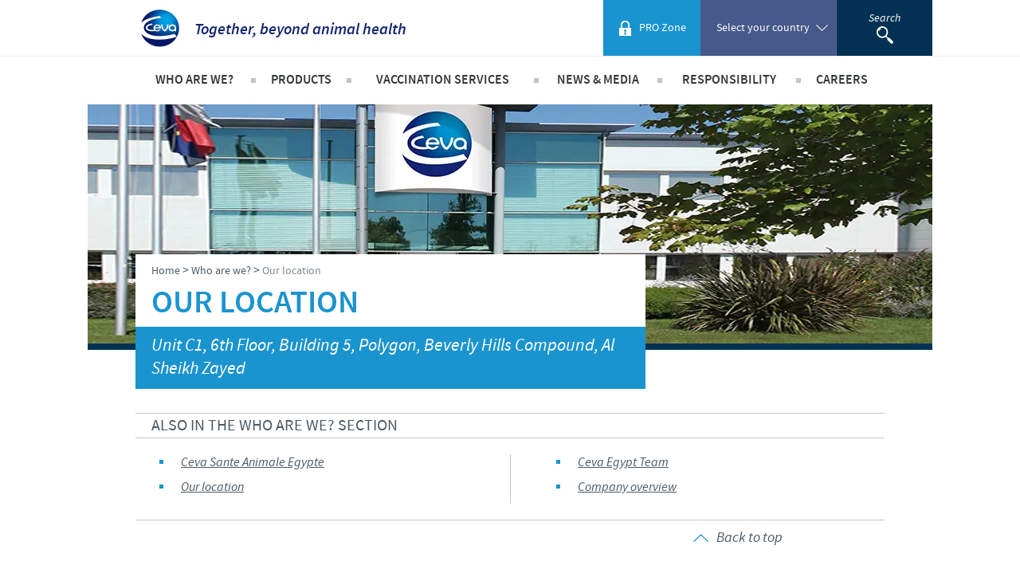

--- FILE ---
content_type: text/html; charset=UTF-8
request_url: https://www.ceva.eg/_fragment?_hash=0nqExnoAq7iS3lLdSKchv%2B%2FQu9gYbwlqGDsPdJ6HRFs%3D&_path=serialized_siteaccess%3D%257B%2522name%2522%253A%2522ceva_egypt_en%2522%252C%2522matchingType%2522%253A%2522host%253Amap%2522%252C%2522matcher%2522%253A%2522eZ%255C%255CPublish%255C%255CCore%255C%255CMVC%255C%255CSymfony%255C%255CSiteAccess%255C%255CMatcher%255C%255CMap%255C%255CHost%2522%257D%26serialized_siteaccess_matcher%3D%257B%2522key%2522%253A%2522www.ceva.eg%2522%252C%2522map%2522%253A%255B%255D%252C%2522reverseMap%2522%253A%255B%255D%257D%26_format%3Dhtml%26_locale%3Den_GB%26_controller%3DCevaCountrySiteCommonBundle%253AUser%253Aheader
body_size: -31
content:
<div id="hinclude-login">
    <a href="/login" class="header__right__bloc header__right__bloc--pro login-button">
        <span class="inner">
            <span class="text">PRO Zone</span>
        </span>
    </a>
</div>
<!--User ESI generated at '2025-11-27 20:52:00'-->


--- FILE ---
content_type: image/svg+xml
request_url: https://country.cdn.cevaws.com/bundles/cevacorecommon/img/flags/za.svg
body_size: 385
content:
<svg xmlns="http://www.w3.org/2000/svg" height="480" width="640" viewBox="0 0 640 480">
  <defs>
    <clipPath id="a">
      <path fill-opacity=".67" d="M-71.873-.012h682.68v512.01h-682.68z"/>
    </clipPath>
  </defs>
  <g clip-path="url(#a)" transform="translate(67.379 .011) scale(.93748)">
    <g fill-rule="evenodd" stroke-width="1pt">
      <path d="M-71.878 407.837V104.428l225.832 151.627-225.832 151.793z"/>
      <path d="M82.217 512.121l253.538-170.644h360.372v170.644H82.217z" fill="#00c"/>
      <path d="M65.917.062l630.19.013v170.672H335.735S69.295-1.626 65.917.062z" fill="red"/>
      <path d="M-71.878 64.075v40.329L153.954 256.03-71.878 407.823v40.327l284.44-192.12-284.44-191.955z" fill="#fc0"/>
      <path d="M-71.878 64.075V.062h94.891l301.313 203.88h371.778v104.261H324.326L23.013 512.053h-94.89V448.15l284.439-192.12-284.44-191.955z" fill="#093"/>
      <path d="M23.013.062h59.194l253.538 170.673h360.372v33.207H324.339L23.025.062zM23.013 512.121h59.194l253.538-170.644h360.372v-33.206H324.339L23.025 512.12z" fill="#fff"/>
    </g>
  </g>
</svg>


--- FILE ---
content_type: image/svg+xml
request_url: https://country.cdn.cevaws.com/bundles/cevacorecommon/img/flags/africa.svg
body_size: 9656
content:
<?xml version="1.0" encoding="UTF-8"?>
<svg width="320px" height="184px" viewBox="0 0 320 184" version="1.1" xmlns="http://www.w3.org/2000/svg" xmlns:xlink="http://www.w3.org/1999/xlink">
    <!-- Generator: Sketch 50 (54983) - http://www.bohemiancoding.com/sketch -->
    <title>ceva-ceva_africa_en</title>
    <desc>Created with Sketch.</desc>
    <defs></defs>
    <g id="Page-1" stroke="none" stroke-width="1" fill="none" fill-rule="evenodd">
        <image id="ceva-ceva_africa_en" x="0" y="0" width="320" height="184" xlink:href="[data-uri]"></image>
    </g>
</svg>

--- FILE ---
content_type: application/javascript
request_url: https://country.cdn.cevaws.com/js/04be49c.js?202511201
body_size: 12955
content:
/************************
 ******* SUMMARY ********
 ************************

 1. HEADER INTERACTION
 *************************/

/* =CUSTOM CLICK EVENT
 ----------------------------------------------------------------------------------------------------------------------*/
var clickEventType = (document.ontouchstart!==null) ? 'click' : 'touchstart';
var clickEventEndType = (document.ontouchstart!==null) ? 'click' : 'touchend';

/* 1.   HEADER INTERACTION */
/* a)   Language submenu */
function language_menu(){

    // Ticket #1741
    // Binding the click/touchend on a button, and not on a div element
    $('.header__right__bloc.has-submenu').find('.header__right__bloc--controler').off( "click" ).click(function(){

        var $countryBloc = $(this).parent('.header__right__bloc.has-submenu'),
            $countryMenu = $countryBloc.children('.header__right__bloc__submenu'),
            $countryList = $countryMenu.children('ul'),
            $warning1 = $countryMenu.children('p'),
            $warning2 = $countryMenu.children('p:last-child()'),
            newHeight = 0;

        if($countryBloc.hasClass('active')){
            $countryBloc.removeClass('active');
        }else{
            $countryBloc.addClass('active');
            newHeight = $countryList.outerHeight(true) + $warning1.outerHeight(true) + $warning2.outerHeight(true);

        }

        $countryMenu.animate({
            height: newHeight
        }, 300);
    });

  $(window).click(function() {
    $('#language_switcher.active .btn-reset.header__right__bloc--controler').click();
  });

  $('#header').click(function(event){
    event.stopPropagation();
  });
}

/* b) Mobile Menu */
function mobileMenu(){
    $('.mobile-show-menu').on(clickEventEndType, function(e){
        e.preventDefault();

        if(isOnTouchMove) { return; }

        var $this = $(this),
            $menu = $('.header__menu'),
            $list = $menu.children().children('ul'),
            newHeight = 0;

        if ($this.hasClass('active')) {
            $this.removeClass('active');

            $menu.height(parseInt($menu.height()));

            $menu.animate({
                height: newHeight
            }, 500);
        } else {
            $this.addClass('active');
            newHeight = parseInt($list.height());

            $menu.animate({
                height: newHeight
            }, 500, 'swing', function () {
                $(this).height('auto');
            });
        }

        return false;
    });

    $('#headerNav li span').on(clickEventEndType, function(e){
        if(isMobile()){
            if(isOnTouchMove){ isOnTouchMove = false; return; }

            var $submenu = $(this).parent().children('.submenu');
            var height = 0;

            if($submenu.hasClass('active')) {
                //Close SubMenu
                $submenu.removeClass('active');
            }else {
                //Open SubMenu
                height = parseInt( $submenu.children().height() );
                $submenu.addClass('active');
            }

            $submenu.animate({
                height: height
            }, 500);

            return false;
        }
    })
}

/* c) Generic submenu */
function submenu(){
    if (isMobile()) {
        //DO NOTHING
    } else {
        if(BrowserDetect.OS === 'iPad' || BrowserDetect.OS === 'Android') {

            $('#headerNav li span').on(clickEventEndType, function(e){
                //e.preventDefault();

                var $this = $(this).parent();

                var $element = $('.submenu', $this);
                $element.stop(true, true);

                if($this.hasClass('active')) {
                    //CLOSE SUBMENU
                    var height = 0;
                    $this.removeClass('active');
                }else {
                    //CLOSE ALL OTHER MENU
                    $('#headerNav li').removeClass('active');
                    $('#headerNav li .submenu').animate({
                        height: 0
                    }, 300);

                    //OPEN SUBMENU
                    var height = $element.children('ul').outerHeight();
                    $this.addClass('active');
                }

                $element.animate({
                    height: height
                }, 300);
            })

        } else {
            var subMenuTimeout;
            $('#headerNav li').on('mouseenter',
                function () {
                    var $element = $('.submenu', this),
                        height = parseInt($element.children('ul').outerHeight());

                    subMenuTimeout = window.setTimeout(function(){

                        $element.stop(true, true).animate({
                            height: height
                        }, 300);

                    }, 200);

                    $(this).addClass('onHover');

                }
            ).on('mouseleave',
                function () {
                    var $element = $('.submenu', this),
                        height = 0;

                    window.clearTimeout(subMenuTimeout);

                    $element.stop(true, true).animate({
                        height: 0
                    }, 100);

                    $(this).removeClass('onHover');

                }
            );
        }
    }
}

function search_action(){


    //
    // DESKTOP + TABLET SEARCH
    //
    // $('.header__right__bloc--search').click(function(){
        //e.stopPropagation();
    // });

    $('.nav-search-controler').click(function(){

        //e.preventDefault();
        //e.sto pPropagation();

        var animate = true;

        if(isTablet()) { animate = false; }

        var $this = $(this),
            $searchForm = $(".search-form"),
            $input = $searchForm.find('input[type=text]'),
            height = parseInt($searchForm.find('.search-form__inner').height());

        if( $searchForm.hasClass('active'))
        {
            $searchForm.removeClass('active');
            height = 0;

        } else {
            $searchForm.addClass('active');
        }

        if(animate)
        {
            $searchForm.animate({height : height}, 300, function(){
                if( $searchForm.hasClass('active')){
                    $($input).focus();
                }
            });


        } else {
            $searchForm.height(height);
        }

    });

    $(document).click(function() {

        var $searchBlockClass = 'header__right__bloc--search',
            $searchBlock = $("."+$searchBlockClass),
            $searchForm = $searchBlock.find('.search-form');

        // Hide search nav when clicking outside the search block
        if ($searchForm.hasClass('active'))
        {
            $searchForm.height(0).removeClass('active');
            $searchBlock.find('.nav-search-controler').focus();
        }

    });
    //
    //

    //
    // MOBILE SEARCH
    //
    $('.mobile-search-controler').on(clickEventEndType, function(){

        var $searchForm = $(this).next('form'),
            $mobileNav = $(this).parent('.mobile_search_bloc'),
            $input = $searchForm.children().children('input'),
            $button = $searchForm.find('.btn-search');

        // Prevent the form's submit button to get clicked by mistake on iOS 8
        $button.on("click.mobilesearch", function(e){
            e.preventDefault();
        });

        $searchForm.addClass('active');

        setTimeout(function(){

            // give focus to the search input
            if(!$input.is(':focus')){
                $input.focus();
            }

            // re-enable the click on the form's submit button
            $button.off(".mobilesearch");

        }, 500);

    });

    $('.mobile_search_bloc input').on('focusout', function(){
        $(this).parent().parent().removeClass('active');
        $(this).parent('.mobile_search_bloc').removeClass('is-active');
    });
    //
    //
    //
}

/* 2.   HOME */
/* a)   Bloc image */
function home_bloc_image(animate){
    var $home = $('.home'),
        $blocImg = $('.home .bloc-deco--image'),
        $header =  $('#header'),
        $window = $(window);

    if(!$home.hasClass('.home--video')){
        var heightImg = parseInt($window.height()) - parseInt($header.height());

        if($blocImg.children('img').height() < heightImg){
            heightImg = parseInt($blocImg.children('img').height());
        }

        if(!isTablet()){
            if(animate){
                $blocImg.stop().animate({height: heightImg}, 500);
            }else{
                $blocImg.height(heightImg);
            }
        }else{
            $blocImg.height($blocImg.children('img').height());
        }

    }
}

function isTablet(){
    return ($(window).width() < 1010);
}

function isMobile(){
    return ($(window).width() < 720);
}

function scrollToTop(){
    var touchMove = false;

    $('.backtotop').on('touchmove', function(){
        touchMove = true;
    });

    $('.backtotop').click(function(){
        $('html,body').animate({scrollTop: 0}, 'normal');
        return false;
    });

    $('.backtotop').each(function() {
        $(this).on(clickEventEndType, function(e){
            e.preventDefault();

            if(touchMove){ touchMove = false; return false; }

            if(!touchMove) {
                $('html,body').animate({scrollTop: 0}, 'normal');
                return false;
            }
        });
    });
}

function scrollToAnchor(){

    var touchMove = false;

    $('.smooth-anchor').on('touchmove', function(){
        touchMove = true;
    });

    $('.smooth-anchor').each(function() {

        $(this).on(clickEventEndType, function(e){
            e.preventDefault();

            var anchorPos = $( $(this).attr('href') ).offset().top,
                navHeight = $('#header.fixed').height();

            if(touchMove){ touchMove = false; return false; }

            if(!touchMove) {

                // If the header is fixed, let's remove the header's height from the target coordinates
                if ($('#header.fixed').length)
                {
                    $('html,body').animate({scrollTop: anchorPos - navHeight}, 'normal');
                }

                // Else, go to the regular target coordinates
                else
                {
                    $('html,body').animate({scrollTop: anchorPos}, 'normal');

                }
                return false;
            }
        });
    });
}


//$('html, body').animate({ scrollTop: $tabActive.offset().top }, 2000); // on scroll

function link_glossary(){
    $('.ca_glossary').on(clickEventType, function(){
        return false;
    });
}

function questions_action(){
    $('.question .button-more').on(clickEventEndType, function(){
        var $answer = $(this).next('.hidden'),
            $inner = $answer.children('.inner'),
            height = 0;

        if(!$answer.hasClass('.active')){
            height = $inner.innerHeight();

            $answer.addClass('.active');
        }else{
            $answer.removeClass('.active');
        }

        $answer.height(height);
    });
}

/*
 * JOB LIST
 * */

function showJobList(){
    var touchMove = false;
    $('.job-type .inner').on('touchmove', function(){
        touchMove = true;
    });
    $('.job-type .inner').click(function(){
        //e.preventDefault();

        if(touchMove){ touchMove = false; return false; }

        var $this = $(this),
            $jobType = $this.parent(),
            $jobList = $jobType.children('.job-list'),
            $jobTypeDesc = $jobList.children('.job-type-desc'),
            jobs = $jobList.children('.job'),
            height = 0;

        if($jobType.hasClass('active')){
            $jobType.removeClass('active');
        }else{

            //FIND HEIGHT
            height = parseInt( $jobTypeDesc.outerHeight() );

            for(var i = 0; i < jobs.length; i++){
                var job = jobs[i];

                height += parseInt( $(job).outerHeight() );
            }

            $jobType.addClass('active');
        }

        $jobList.height(height);
    })
}

/*
 * JOBS
 * */
function initJobs(){
    var jobTable = {};

    //INIT VARIABLES
    jobTable.init = function(){
        var self = this;

        self.table = $('#jobsList');
        self.noResult = $('#jobsNoResult');

        self.jobs = [];
        self.currentPage = 0;
        self.nbPage = 0;
        self.totalOfVisibleJob = 0;

        var searchValueHTML = $('#job-title-filter').val();
        if(searchValueHTML !== ''){
            self.searchValue = searchValueHTML.toLowerCase();
        } else {
            self.searchValue = null;
        }

        self.updateCountry();
        self.updateSeniority();

        var $jobs = $('.jobs').children('tbody').find('tr');
        if($jobs.length){
            $.each($jobs, function(i, item){
                var job = {},
                    $item = $(item);

                job.id = i;
                job.type        = $item.children('.job-type');
                job.type        = job.type[0].innerHTML;
                job.location    = $item.children('.job-location');
                job.location    = job.location[0].innerHTML;
                job.domain      = $item.children('.job-domain');
                job.domain      = job.domain[0].innerHTML;
                job.title       = $item.children('.job-title').children('a');
                job.title       = job.title[0].innerHTML;

                job.href        = $item.children('.job-title').children('a').attr('href');

                job.country     = $item.data('country');
                job.seniority   = $item.data('seniority');

                jobTable.jobs.push(job);
            });

            //UPDATE VARIABLES
            self.updateNbJobToShow();

            //PRINT TABLE
            self.initPagination();
            self.updateNbPage();
            self.show();

            //ADD ACTIONS
            self.orderLinesActions();
            self.addSelectsChangeActions();
            self.addInputListener();
        }
    };

    jobTable.updateNbJobToShow = function(){
        var select = document.getElementById('number-of-job-to-show');
        this.nbJobToShow = select[select.selectedIndex].value;

        if(this.nbJobToShow == 'all'){ this.nbJobToShow = this.jobs.length; }
        this.nbJobToShow = parseInt(this.nbJobToShow);
    };

    jobTable.updateCountry = function(){
        var select = document.getElementById('job-country-filter');
        this.country = select[select.selectedIndex].value;
    };

    jobTable.updateSeniority = function(){
        var select = document.getElementById('job-seniority-filter');
        this.seniority = select[select.selectedIndex].value;
    };

    //SHOW
    jobTable.show = function(){
        var self = this,
            numberOfElement = 0,
            limitMin = self.currentPage * self.nbJobToShow,
            limitMax = self.nbJobToShow * (self.currentPage + 1),
            alternative = false;

        if(self.totalOfVisibleJob == 0){
            self.table.addClass('hide');
            self.noResult.removeClass('hide');

        }else{
            self.table.removeClass('hide');
            self.noResult.addClass('hide');
            for(var i = 0; i < self.jobs.length; i++){
                var $jobId = $('.job-id-' + i);
                if( $jobId.length && self.isToShow(i) ){
                    if(limitMin <= numberOfElement && numberOfElement < limitMax && self.nbJobToShow){
                        $jobId.children('.job-type').html(self.jobs[i]['type']);
                        $jobId.children('.job-location').html(self.jobs[i]['location']);
                        $jobId.children('.job-domain').html(self.jobs[i]['domain']);
                        $jobId.children('.job-title').html(self.jobs[i]['title']);
                        $jobId.attr('onclick', "document.location = '" + self.jobs[i]['href'] + "'");
                        $jobId.removeClass('hide');

                        if(alternative){
                            $jobId.addClass('alternative');
                            alternative = !alternative;
                        }else{
                            $jobId.removeClass('alternative');
                            alternative = !alternative;
                        }
                    }else{
                        $jobId.addClass('hide');
                    }

                    numberOfElement++;
                }else{
                    $jobId.addClass('hide');
                }

            }
        }

        CEVAzebra();

    };
    //END SHOW

    jobTable.isToShow = function(ident){
        var self = this,
            titleWithoutDiacritics = removeDiacritics(self.jobs[ident].title),
            job = self.jobs[ident],
            domain = job.domain.toLowerCase(),
            city = job.location.toLowerCase(),
            type = job.type.toLowerCase();

        //console.log(job.domain.toLowerCase(), self.searchValue);

        return (
            (self.country == 'all' || self.country == job.country)
            && (self.seniority == 'all' || self.seniority == job.seniority)
            && (
                self.searchValue == null
                || titleWithoutDiacritics.indexOf(self.searchValue) != -1
                || domain.indexOf(self.searchValue) != -1
                || city.indexOf(self.searchValue) != -1
                || type.indexOf(self.searchValue) != -1
            )
        );
    };

    //PAGINATION
    jobTable.updateNbPage = function(){
        this.updateTotalOfVisibleJob();

        if(this.nbJobToShow == 0){
            this.nbPage = 1;
        }else{
            this.nbPage = Math.ceil(this.totalOfVisibleJob / this.nbJobToShow);
        }

        this.generateNewPagination();
    };

    jobTable.updateTotalOfVisibleJob = function(){
        var self = this;
        self.totalOfVisibleJob = 0;

        for(var i = 0; i < self.jobs.length; i ++){
            if( self.isToShow(i) ){
                self.totalOfVisibleJob++;

            }
        }
    };

    jobTable.initPagination = function(){
        var self = this,
            $prev = $('.pagination .prev'),
            $next = $('.pagination .next');

        //PRECEDENT
        $prev.on('click', function(){
            var $this = $(this);
            if((self.currentPage - 1) <= 0){
                self.currentPage = 0;
                $this.addClass('inactive');
            }else{
                self.currentPage--;
                $next.removeClass('inactive');
            }

            $('.pagination li.current').removeClass('current');
            $('.pagination li.page-' + self.currentPage).addClass('current');

            self.show();
        });

        $next.on(clickEventType, function(){
            var $this = $(this);
            if((self.currentPage + 1) >= (self.nbPage - 1)){
                self.currentPage = self.nbPage - 1;
                $this.addClass('inactive');
            }else{
                self.currentPage++;
                $prev.removeClass('inactive');
            }

            $('.pagination li.current').removeClass('current');
            $('.pagination li.page-' + self.currentPage).addClass('current');

            self.show();
        });
    };

    jobTable.generateNewPagination = function(){
        var self = this,
            $pagination = $('.pagination ul');
        $pagination.empty();

        var $prev = $('.pagination .prev'),
            $next = $('.pagination .next');

        self.currentPage = 0;
        if(self.nbPage > 1){
            for(var i = 0; i < self.nbPage; i++){
                if(i == self.currentPage){
                    $pagination.append('<li class="page-' + i + ' current" data-page="' + i + '"><a href="#">' + (i + 1) + '</a></li>');
                }else{
                    $pagination.append('<li class="page-' + i + ' "data-page="' + i + '"><a href="#">' + (i + 1) + '</a></li>');
                }
            }

            $prev.removeClass('hide').addClass('inactive');
            $next.removeClass('hide');

            $pagination.children('li').on(clickEventType, function(e){
                e.preventDefault();
                var $this = $(this);

                if(!$this.hasClass('current')){
                    self.currentPage = parseInt($this.data('page'));
                    $('.pagination li.current').removeClass('current');
                    $this.addClass('current');
                }

                if($this.hasClass('page-0')){
                    $('.pagination .prev').addClass('inactive');
                }else{
                    $('.pagination .prev').removeClass('inactive');
                }

                if(($this.hasClass('page-' + (self.nbPage - 1)) && self.nbPage > 1)
                    || (self.nbPage == 1 && self.currentPage == 0)
                ){
                    $('.pagination .next').addClass('inactive');
                }else{
                    $('.pagination .next').removeClass('inactive');
                }

                self.show();

                return false;
            });

            $pagination.removeClass('hide');
        }else{
            $pagination.addClass('hide');
            $prev.addClass('hide');
            $next.addClass('hide');
        }
    };


    jobTable.orderLinesActions = function(){

        $("#jobsList").tablesorter();

        var self = this,
            $jobs = $('.jobs'),
            $orderAction = $jobs.find('.order-action');

        $.each($orderAction, function(){
            $(this).on('click', function(){
                var $this = $(this);

                if($this.hasClass('asc')){
                    $this.removeClass('asc');
                }else{
                    $this.addClass('asc');
                }

                //ORDER JOB TABLE BY TARGET
                self.show();
            });
        });
    };

    jobTable.addSelectsChangeActions = function(){
        var self = this,
            select = document.getElementById('number-of-job-to-show');

        select.addEventListener('change', function(){
            self.currentPage = 0;
            self.updateNbJobToShow();
            self.updateNbPage();
            self.show();
        });

        select = document.getElementById('job-country-filter');
        select.addEventListener('change', function(){
            self.updateCountry();
            self.updateNbPage();
            self.show();
        });

        select = document.getElementById('job-seniority-filter');
        select.addEventListener('change', function(){
            self.updateSeniority();
            self.updateNbPage();
            self.show();
        });
    };

    jobTable.addInputListener = function(){
        var self = this,
            input = document.getElementById('job-title-filter');

        input.addEventListener('keyup', function(){
            if(this.value.length >= 2){
                self.searchValue = removeDiacritics(this.value);
            }else{
                self.searchValue = null;
            }

            self.updateNbPage();
            self.show();
        });
    };

    //////////////////////////////
    //  RUN JOBTABLE FUNCTIONS  //
    //////////////////////////////
    var jobList = document.getElementById('jobsList');
    if(jobList){ jobTable.init(); }
    //////////////////////////////
}

let copyText = document.querySelectorAll(".copy-link");

copyText.forEach(elm => {
    elm.addEventListener('click', function(e){
        e.preventDefault();
        // delete previous message if exists
        let returnMessage = document.querySelector('.return-message');
        if (returnMessage){
            returnMessage.remove();
        }
        // Copy the text inside the text field
        navigator.clipboard.writeText(elm.getAttribute('data-url')).then(function () {
            // Message que la copie a marche
            let message = document.createElement("span");
            let text = document.createTextNode("Copy !");
            elm.appendChild(message);
            message.appendChild(text);
            message.classList.add('success');
            message.classList.add('return-message');
        }, function () {
            // Message que l'utilisateur n'a pas donné les droits pour copier
            let message = document.createElement("span");
            let text = document.createTextNode("Error !");
            elm.appendChild(message);
            message.appendChild(text);
            message.classList.add('error')
            message.classList.add('return-message');
        });


    });
})

var defaultDiacriticsRemovalMap = [
    {'base':'A', 'letters':/[\u0041\u24B6\uFF21\u00C0\u00C1\u00C2\u1EA6\u1EA4\u1EAA\u1EA8\u00C3\u0100\u0102\u1EB0\u1EAE\u1EB4\u1EB2\u0226\u01E0\u00C4\u01DE\u1EA2\u00C5\u01FA\u01CD\u0200\u0202\u1EA0\u1EAC\u1EB6\u1E00\u0104\u023A\u2C6F]/g},
    {'base':'AA','letters':/[\uA732]/g},
    {'base':'AE','letters':/[\u00C6\u01FC\u01E2]/g},
    {'base':'AO','letters':/[\uA734]/g},
    {'base':'AU','letters':/[\uA736]/g},
    {'base':'AV','letters':/[\uA738\uA73A]/g},
    {'base':'AY','letters':/[\uA73C]/g},
    {'base':'B', 'letters':/[\u0042\u24B7\uFF22\u1E02\u1E04\u1E06\u0243\u0182\u0181]/g},
    {'base':'C', 'letters':/[\u0043\u24B8\uFF23\u0106\u0108\u010A\u010C\u00C7\u1E08\u0187\u023B\uA73E]/g},
    {'base':'D', 'letters':/[\u0044\u24B9\uFF24\u1E0A\u010E\u1E0C\u1E10\u1E12\u1E0E\u0110\u018B\u018A\u0189\uA779]/g},
    {'base':'DZ','letters':/[\u01F1\u01C4]/g},
    {'base':'Dz','letters':/[\u01F2\u01C5]/g},
    {'base':'E', 'letters':/[\u0045\u24BA\uFF25\u00C8\u00C9\u00CA\u1EC0\u1EBE\u1EC4\u1EC2\u1EBC\u0112\u1E14\u1E16\u0114\u0116\u00CB\u1EBA\u011A\u0204\u0206\u1EB8\u1EC6\u0228\u1E1C\u0118\u1E18\u1E1A\u0190\u018E]/g},
    {'base':'F', 'letters':/[\u0046\u24BB\uFF26\u1E1E\u0191\uA77B]/g},
    {'base':'G', 'letters':/[\u0047\u24BC\uFF27\u01F4\u011C\u1E20\u011E\u0120\u01E6\u0122\u01E4\u0193\uA7A0\uA77D\uA77E]/g},
    {'base':'H', 'letters':/[\u0048\u24BD\uFF28\u0124\u1E22\u1E26\u021E\u1E24\u1E28\u1E2A\u0126\u2C67\u2C75\uA78D]/g},
    {'base':'I', 'letters':/[\u0049\u24BE\uFF29\u00CC\u00CD\u00CE\u0128\u012A\u012C\u0130\u00CF\u1E2E\u1EC8\u01CF\u0208\u020A\u1ECA\u012E\u1E2C\u0197]/g},
    {'base':'J', 'letters':/[\u004A\u24BF\uFF2A\u0134\u0248]/g},
    {'base':'K', 'letters':/[\u004B\u24C0\uFF2B\u1E30\u01E8\u1E32\u0136\u1E34\u0198\u2C69\uA740\uA742\uA744\uA7A2]/g},
    {'base':'L', 'letters':/[\u004C\u24C1\uFF2C\u013F\u0139\u013D\u1E36\u1E38\u013B\u1E3C\u1E3A\u0141\u023D\u2C62\u2C60\uA748\uA746\uA780]/g},
    {'base':'LJ','letters':/[\u01C7]/g},
    {'base':'Lj','letters':/[\u01C8]/g},
    {'base':'M', 'letters':/[\u004D\u24C2\uFF2D\u1E3E\u1E40\u1E42\u2C6E\u019C]/g},
    {'base':'N', 'letters':/[\u004E\u24C3\uFF2E\u01F8\u0143\u00D1\u1E44\u0147\u1E46\u0145\u1E4A\u1E48\u0220\u019D\uA790\uA7A4]/g},
    {'base':'NJ','letters':/[\u01CA]/g},
    {'base':'Nj','letters':/[\u01CB]/g},
    {'base':'O', 'letters':/[\u004F\u24C4\uFF2F\u00D2\u00D3\u00D4\u1ED2\u1ED0\u1ED6\u1ED4\u00D5\u1E4C\u022C\u1E4E\u014C\u1E50\u1E52\u014E\u022E\u0230\u00D6\u022A\u1ECE\u0150\u01D1\u020C\u020E\u01A0\u1EDC\u1EDA\u1EE0\u1EDE\u1EE2\u1ECC\u1ED8\u01EA\u01EC\u00D8\u01FE\u0186\u019F\uA74A\uA74C]/g},
    {'base':'OI','letters':/[\u01A2]/g},
    {'base':'OO','letters':/[\uA74E]/g},
    {'base':'OU','letters':/[\u0222]/g},
    {'base':'P', 'letters':/[\u0050\u24C5\uFF30\u1E54\u1E56\u01A4\u2C63\uA750\uA752\uA754]/g},
    {'base':'Q', 'letters':/[\u0051\u24C6\uFF31\uA756\uA758\u024A]/g},
    {'base':'R', 'letters':/[\u0052\u24C7\uFF32\u0154\u1E58\u0158\u0210\u0212\u1E5A\u1E5C\u0156\u1E5E\u024C\u2C64\uA75A\uA7A6\uA782]/g},
    {'base':'S', 'letters':/[\u0053\u24C8\uFF33\u1E9E\u015A\u1E64\u015C\u1E60\u0160\u1E66\u1E62\u1E68\u0218\u015E\u2C7E\uA7A8\uA784]/g},
    {'base':'T', 'letters':/[\u0054\u24C9\uFF34\u1E6A\u0164\u1E6C\u021A\u0162\u1E70\u1E6E\u0166\u01AC\u01AE\u023E\uA786]/g},
    {'base':'TZ','letters':/[\uA728]/g},
    {'base':'U', 'letters':/[\u0055\u24CA\uFF35\u00D9\u00DA\u00DB\u0168\u1E78\u016A\u1E7A\u016C\u00DC\u01DB\u01D7\u01D5\u01D9\u1EE6\u016E\u0170\u01D3\u0214\u0216\u01AF\u1EEA\u1EE8\u1EEE\u1EEC\u1EF0\u1EE4\u1E72\u0172\u1E76\u1E74\u0244]/g},
    {'base':'V', 'letters':/[\u0056\u24CB\uFF36\u1E7C\u1E7E\u01B2\uA75E\u0245]/g},
    {'base':'VY','letters':/[\uA760]/g},
    {'base':'W', 'letters':/[\u0057\u24CC\uFF37\u1E80\u1E82\u0174\u1E86\u1E84\u1E88\u2C72]/g},
    {'base':'X', 'letters':/[\u0058\u24CD\uFF38\u1E8A\u1E8C]/g},
    {'base':'Y', 'letters':/[\u0059\u24CE\uFF39\u1EF2\u00DD\u0176\u1EF8\u0232\u1E8E\u0178\u1EF6\u1EF4\u01B3\u024E\u1EFE]/g},
    {'base':'Z', 'letters':/[\u005A\u24CF\uFF3A\u0179\u1E90\u017B\u017D\u1E92\u1E94\u01B5\u0224\u2C7F\u2C6B\uA762]/g},
    {'base':'a', 'letters':/[\u0061\u24D0\uFF41\u1E9A\u00E0\u00E1\u00E2\u1EA7\u1EA5\u1EAB\u1EA9\u00E3\u0101\u0103\u1EB1\u1EAF\u1EB5\u1EB3\u0227\u01E1\u00E4\u01DF\u1EA3\u00E5\u01FB\u01CE\u0201\u0203\u1EA1\u1EAD\u1EB7\u1E01\u0105\u2C65\u0250]/g},
    {'base':'aa','letters':/[\uA733]/g},
    {'base':'ae','letters':/[\u00E6\u01FD\u01E3]/g},
    {'base':'ao','letters':/[\uA735]/g},
    {'base':'au','letters':/[\uA737]/g},
    {'base':'av','letters':/[\uA739\uA73B]/g},
    {'base':'ay','letters':/[\uA73D]/g},
    {'base':'b', 'letters':/[\u0062\u24D1\uFF42\u1E03\u1E05\u1E07\u0180\u0183\u0253]/g},
    {'base':'c', 'letters':/[\u0063\u24D2\uFF43\u0107\u0109\u010B\u010D\u00E7\u1E09\u0188\u023C\uA73F\u2184]/g},
    {'base':'d', 'letters':/[\u0064\u24D3\uFF44\u1E0B\u010F\u1E0D\u1E11\u1E13\u1E0F\u0111\u018C\u0256\u0257\uA77A]/g},
    {'base':'dz','letters':/[\u01F3\u01C6]/g},
    {'base':'e', 'letters':/[\u0065\u24D4\uFF45\u00E8\u00E9\u00EA\u1EC1\u1EBF\u1EC5\u1EC3\u1EBD\u0113\u1E15\u1E17\u0115\u0117\u00EB\u1EBB\u011B\u0205\u0207\u1EB9\u1EC7\u0229\u1E1D\u0119\u1E19\u1E1B\u0247\u025B\u01DD]/g},
    {'base':'f', 'letters':/[\u0066\u24D5\uFF46\u1E1F\u0192\uA77C]/g},
    {'base':'g', 'letters':/[\u0067\u24D6\uFF47\u01F5\u011D\u1E21\u011F\u0121\u01E7\u0123\u01E5\u0260\uA7A1\u1D79\uA77F]/g},
    {'base':'h', 'letters':/[\u0068\u24D7\uFF48\u0125\u1E23\u1E27\u021F\u1E25\u1E29\u1E2B\u1E96\u0127\u2C68\u2C76\u0265]/g},
    {'base':'hv','letters':/[\u0195]/g},
    {'base':'i', 'letters':/[\u0069\u24D8\uFF49\u00EC\u00ED\u00EE\u0129\u012B\u012D\u00EF\u1E2F\u1EC9\u01D0\u0209\u020B\u1ECB\u012F\u1E2D\u0268\u0131]/g},
    {'base':'j', 'letters':/[\u006A\u24D9\uFF4A\u0135\u01F0\u0249]/g},
    {'base':'k', 'letters':/[\u006B\u24DA\uFF4B\u1E31\u01E9\u1E33\u0137\u1E35\u0199\u2C6A\uA741\uA743\uA745\uA7A3]/g},
    {'base':'l', 'letters':/[\u006C\u24DB\uFF4C\u0140\u013A\u013E\u1E37\u1E39\u013C\u1E3D\u1E3B\u017F\u0142\u019A\u026B\u2C61\uA749\uA781\uA747]/g},
    {'base':'lj','letters':/[\u01C9]/g},
    {'base':'m', 'letters':/[\u006D\u24DC\uFF4D\u1E3F\u1E41\u1E43\u0271\u026F]/g},
    {'base':'n', 'letters':/[\u006E\u24DD\uFF4E\u01F9\u0144\u00F1\u1E45\u0148\u1E47\u0146\u1E4B\u1E49\u019E\u0272\u0149\uA791\uA7A5]/g},
    {'base':'nj','letters':/[\u01CC]/g},
    {'base':'o', 'letters':/[\u006F\u24DE\uFF4F\u00F2\u00F3\u00F4\u1ED3\u1ED1\u1ED7\u1ED5\u00F5\u1E4D\u022D\u1E4F\u014D\u1E51\u1E53\u014F\u022F\u0231\u00F6\u022B\u1ECF\u0151\u01D2\u020D\u020F\u01A1\u1EDD\u1EDB\u1EE1\u1EDF\u1EE3\u1ECD\u1ED9\u01EB\u01ED\u00F8\u01FF\u0254\uA74B\uA74D\u0275]/g},
    {'base':'oi','letters':/[\u01A3]/g},
    {'base':'ou','letters':/[\u0223]/g},
    {'base':'oo','letters':/[\uA74F]/g},
    {'base':'p','letters':/[\u0070\u24DF\uFF50\u1E55\u1E57\u01A5\u1D7D\uA751\uA753\uA755]/g},
    {'base':'q','letters':/[\u0071\u24E0\uFF51\u024B\uA757\uA759]/g},
    {'base':'r','letters':/[\u0072\u24E1\uFF52\u0155\u1E59\u0159\u0211\u0213\u1E5B\u1E5D\u0157\u1E5F\u024D\u027D\uA75B\uA7A7\uA783]/g},
    {'base':'s','letters':/[\u0073\u24E2\uFF53\u00DF\u015B\u1E65\u015D\u1E61\u0161\u1E67\u1E63\u1E69\u0219\u015F\u023F\uA7A9\uA785\u1E9B]/g},
    {'base':'t','letters':/[\u0074\u24E3\uFF54\u1E6B\u1E97\u0165\u1E6D\u021B\u0163\u1E71\u1E6F\u0167\u01AD\u0288\u2C66\uA787]/g},
    {'base':'tz','letters':/[\uA729]/g},
    {'base':'u','letters':/[\u0075\u24E4\uFF55\u00F9\u00FA\u00FB\u0169\u1E79\u016B\u1E7B\u016D\u00FC\u01DC\u01D8\u01D6\u01DA\u1EE7\u016F\u0171\u01D4\u0215\u0217\u01B0\u1EEB\u1EE9\u1EEF\u1EED\u1EF1\u1EE5\u1E73\u0173\u1E77\u1E75\u0289]/g},
    {'base':'v','letters':/[\u0076\u24E5\uFF56\u1E7D\u1E7F\u028B\uA75F\u028C]/g},
    {'base':'vy','letters':/[\uA761]/g},
    {'base':'w','letters':/[\u0077\u24E6\uFF57\u1E81\u1E83\u0175\u1E87\u1E85\u1E98\u1E89\u2C73]/g},
    {'base':'x','letters':/[\u0078\u24E7\uFF58\u1E8B\u1E8D]/g},
    {'base':'y','letters':/[\u0079\u24E8\uFF59\u1EF3\u00FD\u0177\u1EF9\u0233\u1E8F\u00FF\u1EF7\u1E99\u1EF5\u01B4\u024F\u1EFF]/g},
    {'base':'z','letters':/[\u007A\u24E9\uFF5A\u017A\u1E91\u017C\u017E\u1E93\u1E95\u01B6\u0225\u0240\u2C6C\uA763]/g}
];
var changes;
function removeDiacritics (str) {
    if(!changes) {
        changes = defaultDiacriticsRemovalMap;
    }
    for(var i=0; i<changes.length; i++) {
        str = str.replace(changes[i].letters, changes[i].base);
    }
    return str.toLowerCase();
}

function fileUploadButton(){
    var fileIploadBtn = $('.fileUploadBtn');

    $.each(fileIploadBtn, function(){
        $(this).parent().prev().val($(this).val());
    });

    fileIploadBtn.on('change', function(){
        $(this).parent().prev().val($(this).val());
    });
}

function initTabs(){
    if(typeof($.easytabs) !== 'undefined'){
        $('#productTabs').easytabs({updateHash: false});
    }
}

function filtersProductList(){
    var $filterBox = $('.bloc--filters__box');

    $filterBox.each(function(i, item){
        var $box = $(item),
            $title = $box.children('.box-title'),
            $inner = $box.children('.inner');


        if (isTablet())
        {
            $('.bloc--filters__box').removeClass('active');
            $inner.height(0);
        }
        else
        {
            if($box.hasClass('active')){
                $inner.height( $inner.children('.elements').outerHeight() );
            }else{
                $inner.height(0);
            }
        }



        var filtersTouchMove = false;
        $title.on('touchmove', function(e){
            filtersTouchMove = true;
        });

        $title.on(clickEventEndType, function(e){
            e.preventDefault();

            if(filtersTouchMove){ filtersTouchMove = false; return false; }

            var $this = $(this),
                $filterBox = $this.parent(),
                $innerBox = $filterBox.children('.inner'),
                height = 0;

            if($filterBox.hasClass('active')){
                height = 0;
                $filterBox.removeClass('active');
            }else{
                height = $innerBox.children('.elements').outerHeight();
                $filterBox.addClass('active');
            }

            $innerBox.height(height);

            return false;
        });
    });
}

function runHeaderFixed(){
    var $header = $('header');
    if(!isTablet() && $header.length == 1){
        var doc = document.documentElement, body = document.body,
            top = ((doc && doc.scrollTop  || body && body.scrollTop  || 0));

        if(top > heightToChange){
            $header.addClass('fixed');
            $(body).css('margin-top', baseHeight);

        }else{
            $header.removeClass('fixed');
            $(body).css('margin-top', 0);
        }
    }else{
        $header.removeClass('fixed');
        $(body).css('margin-top', 0);
    }
}

/**
 * CHANGE `SRC` ATTRIBUTE ON HOVER
 * @author mhguillaumet
 * View example on the Downloads page, on the `delete` button. Add a `data-hover-img` attribute to the element you want to switch the `src` attribute of.
 * @params void

 */
function CEVAswitchSrc()
{

    if (!Modernizr.touch)
    {
        var jNodes = $("[data-hover-img]");

        jNodes.each(function(){

            var jNode       = $(this),
                srcDefault  = jNode.attr('src'),
                srcHover    = jNode.data('hover-img');

            // Preload images
            $.preloadImages = function() {
                for (var i = 0; i < arguments.length; i++) {
                    $("<img />").attr("src", arguments[i]);
                }
            }

            $.preloadImages(srcHover);

            jNode
                .on('mouseenter.switch', function(){
                    jNode.attr('src', srcHover);
                })
                .on('mouseleave.switch', function (e) {
                    jNode.attr('src', srcDefault);

                });

        });
    }

}

/**
 * ODD/EVEN CSS CLASSES ON TABLE ROWS
 * @author vvalentin
 * @link http://codepen.io/vincent-valentin/pen/dPyrZz
 * View example on the Jobs List page.
 * @params void

 */
function CEVAzebra()
{

    var even = true;

    $('tr').removeClass('even').each(function(){

        if($(this).is(':visible'))
        {
            if(even)
            {
                $(this).addClass('even');

                even = false;
            }
            else
            {
                even = true;
            }
        }
    });

}

function contentLinksHeightFix()
{
    $('.content-links .content-links__content').each(function() {
        var tallestBlock = 0;
        $(this).find('ul li').each(function(index) {
            if ((index % 2) == 0)
            {
                tallestBlock = 0;
            }
            currentHeight = $(this).height();
            if(currentHeight > tallestBlock)
            {
                tallestBlock  = currentHeight;
            }
            $(this).height(tallestBlock);
        });
        tallestBlock = 0;
    });
}

function initJplayer() {
    if ($('.jp-jplayer').length) {
        $('.jp-jplayer').each(function() {
            $(this).jPlayer({
                ready: function (event) {
                    $(this).jPlayer("setMedia", {
                        title: $(this).data('title'),
                        mp3: $(this).data('audio')
                    });
                },
                cssSelectorAncestor: '#jp_container_'+$(this).data('id'),
                supplied: "mp3",
                wmode: "window",
                useStateClassSkin: true,
                autoBlur: false,
                smoothPlayBar: true,
                keyEnabled: true,
                remainingDuration: true,
                toggleDuration: true
            });
        });
        //console.log('jplayer: init');
    }
    else {
        //console.log('jplayer: not present');
    }
}


var jobs, baseHeight, heightToChange;
$(function(){
    //GLOBAL VARIABLES
    jobs = [];
    baseHeight = $('header').height();
    heightToChange = $('.header__top').height();

    //INIT Function
    language_menu();
    mobileMenu();
    submenu();
    search_action();

    scrollToTop();
    scrollToAnchor();
    link_glossary();
    questions_action();

    //home_bloc_image(false);
    showJobList();


    CEVAswitchSrc();
    CEVAzebra();

    //JOBS Actions
    initJobs();
    initTabs();

    filtersProductList();

    //INPUT FILES
    fileUploadButton();

    //FIX CONTENT LINKS HEIGHT ON SAME LINE
    contentLinksHeightFix();

    //Jplayer
    initJplayer();

    $(window).resize(function(){
        home_bloc_image(true);
        //scrollToAnchor();

        if (isTablet())
        {
            $('.bloc--filters__box').each(function(){

                if($(this).hasClass('active')){
                    $(this).removeClass('active');
                    $(this).children('.inner').height(0);
                }

            });
        }
    });

    $(window).bind('orientationchange', function(){
        home_bloc_image(true);
    });
});

var isOnTouchMove = false
var firstTouch = {};

$('window').ready(function(){

    $(document).on('touchstart', function(e){
        var touch = e.originalEvent.touches[0] || e.originalEvent.changedTouches[0];
        firstTouch.pageY = touch.pageY;
        isOnTouchMove = false;
    });

    $(document).on('touchmove', function(e){
        var touch = e.originalEvent.touches[0] || e.originalEvent.changedTouches[0];
        if(Math.abs(firstTouch.pageY - touch.pageY) > 5) {
            isOnTouchMove = true;
        }
    });

    //HEADER FIXED
    if(BrowserDetect.OS !== 'iPad' && BrowserDetect.OS !== 'Android') {
        runHeaderFixed();

        $(window).scroll(function(){
            runHeaderFixed();
        });

        $(window).resize(function(){
            home_bloc_image(true);
            runHeaderFixed();
        });
    }

    //login redriect
    var login_url = $('.login-button').attr('href');
    var current_url = $(location).attr('href');
    var url_def = login_url+"?redirect="+current_url;
    $('.login-button').attr('href', url_def);

    $(".scroll-down--link").click(function(){
       $(this).blur();
    });

    //OWL CAROUSEL
    if(typeof $.fn.owlCarousel !== 'undefined') {
      var $owlCarousel = $('.owl-carousel.slideshow');

      if($owlCarousel.length > 0) {
        $owlCarousel.owlCarousel({
          items: 1,
          dots: true,
          nav: true,
          navText: false
        });
      }
    }

    //RESIZE IFRAME
    var ratio = $("#html5-video-embedded").width() / $("#html5-video-embedded").height();

    function redimmVideo(ratio) {
        var elt = $("#html5-video-embedded");
        var largeur = elt.width();
        var height = largeur / ratio;
        elt.css('height',height);
    }

    $("#html5-video-embedded").attr('width', '100%');
    redimmVideo(ratio);

    $(window).resize(function () {
        redimmVideo(ratio);
    });

});




function home_stories_bloc_image(animate) {
    var $home = $('.home_stories'),
        $blocImg = $('.home_stories .bloc-deco--image'),
        $header = $('#header'),
        $window = $(window);

    var heightImg = parseInt($window.height()) - parseInt($header.height());

    if (!isTablet()) {
        if (animate) {
            $blocImg.stop().animate({height: heightImg}, 500);
        } else {
            $blocImg.height(heightImg);
        }
    } else {
        $blocImg.height($blocImg.children('img').height());
    }
}

function fix_fixed_background_image() {
    var $blocImg = $('.home_stories .bloc-deco--image'),
        $header = $('#header'),
        scrolledY = $(window).scrollTop(),
        headerHeight = $header.height();

    var topPosition = headerHeight > 46 ? 0 : scrolledY - (headerHeight * 2);

    $blocImg.css('background-position', 'left ' + topPosition + 'px');
}

function full_image_height(animate) {
    var $blocImg = $('.bloc-deco--image--full'),
        $header = $('#header'),
        $window = $(window);

    var heightImg = parseInt($window.height()) - parseInt($header.height());

    if (!isTablet()) {
        if (animate) {
            $blocImg.stop().animate({height: heightImg}, 500);
        } else {
            $blocImg.height(heightImg);
        }
    } else {
        $blocImg.height($blocImg.children('img').height());
    }

    $blocImg.addClass('loaded');
}

function defineScrollDownClick(selector, div) {
    if (typeof $(selector) === 'undefined') {
        return;
    }

    if (typeof $(div) === 'undefined') {
        return;
    }

    $(selector).on('click', function(e) {
        e.preventDefault();

        var $header = $('#header'),
            $page = $('html,body'),
            $div = $(div);

        $page.animate({scrollTop: parseInt($div.height()) + parseInt($header.height())}, 1000);
    });
}

function defineClickableBlock(container) {
    if (typeof container === 'undefined') {
        return;
    }

    container.click(function(){
        window.location = $(this).find("a:first").attr("href");
        return false;
    });

    // Show URL on Mouse Hover
    container.hover(function () {
        window.status = $(this).find("a:first").attr("href");
        $(this).css('cursor','pointer');
    }, function () {
        window.status = "";
    });
}

function replaceSVG() {
    /*
     * Replace all SVG images with inline SVG
     */
    $('img.twitter--icon').each(function(){
        var $img = $(this);
        var imgID = $img.attr('id');
        var imgClass = $img.attr('class');
        var imgURL = $img.attr('src');

        $.get(imgURL, function(data) {
            // Get the SVG tag, ignore the rest
            var $svg = $(data).find('svg');

            // Add replaced image's ID to the new SVG
            if(typeof imgID !== 'undefined') {
                $svg = $svg.attr('id', imgID);
            }
            // Add replaced image's classes to the new SVG
            if(typeof imgClass !== 'undefined') {
                $svg = $svg.attr('class', imgClass+' replaced-svg');
            }

            // Remove any invalid XML tags as per http://validator.w3.org
            $svg = $svg.removeAttr('xmlns:a');

            // Replace image with new SVG
            $img.replaceWith($svg);

        }, 'xml');
    });
}

$('window').ready(function () {
    $(window).resize(function () {
        home_stories_bloc_image(true);
        full_image_height(false);
    });

    $(window).bind('orientationchange', function () {
        home_stories_bloc_image(true);
        full_image_height(false);
    });

    $(window).scroll(function() {
        fix_fixed_background_image();
    });

    home_stories_bloc_image(false);
    full_image_height(false);
    fix_fixed_background_image();

    defineScrollDownClick('.home_stories .scroll-down--link', '.home_stories .bloc-deco--image');

    $('.latest_stories_link .block').each(function() {
        defineClickableBlock($(this));
    });

    replaceSVG();
});

$(document).ready()
{
    var openTag = "<strong class='head-label'>";
    var closeTag = " : </strong>";

    $('#page .content table').each(function( index, table )
    {
        $(table).each(function( indexTable, table )
        {
            var th = $(table).find('th p');
            var td = $(table).find('td p');

            var thArray = jQuery.makeArray( th );
            var tdArray = jQuery.makeArray( td );

            var modulo = "";
            for ( var j = 0; j < tdArray.length; j++ )
            {
                modulo = j % thArray.length;
                if (thArray[modulo] !== undefined)
                {
                    tdArray[j].innerHTML = openTag + thArray[modulo].innerHTML + closeTag + tdArray[j].innerHTML;
                }
            }
        })
    });


    $(".legal_notice_article .close img").on('click', function() {
        $('#legal_notice_article').hide(250,'linear');;
    });

    document.querySelector(".OpenCookieConsent").addEventListener('click', function(e){
        e.preventDefault();
        this.classList.remove("hidden");
    });


  // $('.header__right').prepend( $('#header__user').html() );

    // var basketContainer = $('#header__user .header__right__bloc--basket').size();
    // if ( basketContainer )
    // {
    //     $('.header__bottom .l-content').prepend(
    //         '<a href="' + $('#header__user .header__right__bloc--basket').attr('href') + '" class="mobile_basket_bloc">'
    //         + '<span class="inner">'
    //         + $('#header__user .header__right__bloc--basket .inner').html()
    //         + '</span>'
    //         + '</a>'
    //     );
    // }
}


$(document).ready(function() {

    $(".embed-html5_animation-link").fancybox({
        maxWidth	: 800,
        maxHeight	: 600,
        fitToView	: false,
        width		: '70%',
        height		: '70%',
        autoSize	: false,
        closeClick	: false,
        openEffect	: 'none',
        closeEffect	: 'none'
    });

});

var player;
function onYouTubeIframeAPIReady() {
    if (typeof video_identifier != 'undefined')
    {
        player = new YT.Player('player', {
            playerVars: { 'autoplay': 0, 'showinfo': 0, 'wmode': 'opaque' },
            videoId: video_identifier,
            events: {
                'onReady': onPlayerReady,
                'onStateChange': onPlayerStateChange
            }
        });
    }
}

function onPlayerReady(event) {
    var runtime = "", totalSec = player.getDuration();
    var hours = parseInt( totalSec / 3600 ) % 24;
    var minutes = parseInt( totalSec / 60 ) % 60;
    var seconds = totalSec % 60;

    if (hours > 0) {
        runtime += hours + ":";
    }
    if (minutes > 0) {
        runtime += minutes + ":";
    }
    if (seconds > 0) {
        runtime += seconds;
    }

    if (runtime != "") {
        $('.bloc--youtube .duration p').text(runtime);
        $('.bloc--youtube .duration').css("display", "block");
    }

    resizeYoutubeVideo();
}

var done = false;
function onPlayerStateChange(event) {
    if (event.data == YT.PlayerState.PLAYING && !done) {
        $('.bloc--youtube .duration').css("display", "none");
    }
}

function resizeYoutubeVideo()
{
    // Find all YouTube videos
    var $allVideos = $(".youtube-container iframe"),

    // The element that is fluid width
        $fluidEl = $(".youtube-container");

    // Figure out and save aspect ratio for each video
    $allVideos.each(function() {

        $(this)
            .data('aspectRatio', this.height / this.width)

            // and remove the hard coded width/height
            .removeAttr('height')
            .removeAttr('width');

    });

    // When the window is resized
    // (You'll probably want to debounce this)
    $(window).resize(function() {

        var newWidth = $fluidEl.width();

        // Resize all videos according to their own aspect ratio
        $allVideos.each(function() {

            var $el = $(this);
            $el
                .width(newWidth)
                .height(newWidth * $el.data('aspectRatio'));
            $el
                .parent()
                .height(newWidth * $el.data('aspectRatio'));

        });

        // Kick off one resize to fix all videos on page load
    }).resize();
}

$(document).ready(function(){

    if (typeof video_identifier != 'undefined')
    {
        var tag = document.createElement('script');

        tag.src = "https://www.youtube.com/iframe_api";
        var firstScriptTag = document.getElementsByTagName('script')[0];
        firstScriptTag.parentNode.insertBefore(tag, firstScriptTag);

        var youTubeURL = 'https://www.googleapis.com/youtube/v3/videos?part=snippet&id='+video_identifier+'&key='+api_key;
        var json = (function() {
            var json = null;
            $.ajax({
                'async': false,
                'global': false,
                'url': youTubeURL,
                'dataType': "json",
                'success': function(data) {
                    json = data;
                }
            });
            return json;
        })();

        if (typeof json != 'undefined' && json != "")
        {
            var description = $.trim(json.items[0].snippet.description),
                $contentInner = $('.bloc--youtube .content .inner');

            /*Set the block*/
            $('.bloc--youtube .title').text(json.items[0].snippet.title);
            if (!description) {
                $contentInner.hide();
            } else {
                $contentInner.text('"' + description.substring(0, 100).split(" ").slice(0, -1).join(" ") + '..."');
            }
            $('.bloc--youtube').css("display", "block");
        }
    }

    if (typeof block_facebook != 'undefined' && block_facebook)
    {
        $.ajax({
            url: "/block/facebook",
            context: document.body
        }).done(function(data) {
                setContentFacebookBlock(data);
            });
    }

    function setContentFacebookBlock(data)
    {
        var obj = jQuery.parseJSON(data);
        var display_button = true;

        $(".bloc--facebook .content .inner").text(obj['content_message']);
        $(".read-it").attr("href",obj['link']);
        $(".fb-like").attr("data-href",obj['link']);
        $(".bloc--facebook").css('visibility', 'visible');
        $(".fb-like").css('visibility', 'visible');

    }

    if (typeof block_linkedin != 'undefined' && block_linkedin)
    {
        $.ajax({
            url: "/block/linkedin",
            context: document.body
        }).done(function(data) {
                setContentLinkedinBlock(data);
            });
    }

    function setContentLinkedinBlock(data)
    {
        var objLinkedin = jQuery.parseJSON(data);

        $(".bloc--likedin .bloc__image #image-linkedin-article").attr( "src", objLinkedin['image_url'] );
        $(".bloc--likedin .title").text( objLinkedin['title'] );
        $(".bloc--likedin .content .inner").text( objLinkedin['description'] );
        $(".bloc--likedin .read-it").attr( "href", objLinkedin['url_origin'] );
        $(".bloc--likedin #script-button").html('<script src="//platform.linkedin.com/in.js" type="text/javascript">en_US</script><script type="IN/FollowCompany" data-id="'+objLinkedin['company_id']+'" data-counter="none"></script>');
        $(".bloc--likedin").css('visibility', 'visible');
    }

})


--- FILE ---
content_type: image/svg+xml
request_url: https://country.cdn.cevaws.com/bundles/cevacorecommon/img/flags/corpo.svg
body_size: 16218
content:
<?xml version="1.0" encoding="UTF-8"?>
<svg width="160px" height="92px" viewBox="0 0 160 92" version="1.1" xmlns="http://www.w3.org/2000/svg" xmlns:xlink="http://www.w3.org/1999/xlink">
    <!-- Generator: Sketch 50 (54983) - http://www.bohemiancoding.com/sketch -->
    <title>ceva@2x</title>
    <desc>Created with Sketch.</desc>
    <defs></defs>
    <g id="Page-1" stroke="none" stroke-width="1" fill="none" fill-rule="evenodd">
        <image id="ceva@2x" x="0" y="0" width="160" height="92" xlink:href="[data-uri]"></image>
    </g>
</svg>